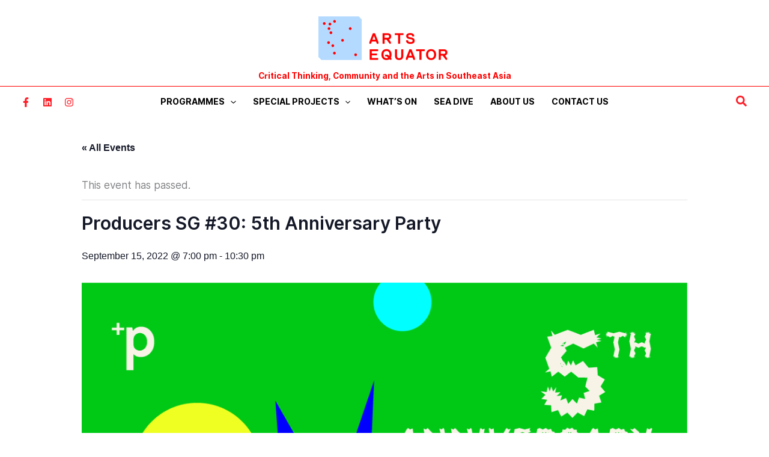

--- FILE ---
content_type: text/html; charset=utf-8
request_url: https://www.google.com/recaptcha/api2/aframe
body_size: -106
content:
<!DOCTYPE HTML><html><head><meta http-equiv="content-type" content="text/html; charset=UTF-8"></head><body><script nonce="tFDqUB84n_JpkNZoPz13Ow">/** Anti-fraud and anti-abuse applications only. See google.com/recaptcha */ try{var clients={'sodar':'https://pagead2.googlesyndication.com/pagead/sodar?'};window.addEventListener("message",function(a){try{if(a.source===window.parent){var b=JSON.parse(a.data);var c=clients[b['id']];if(c){var d=document.createElement('img');d.src=c+b['params']+'&rc='+(localStorage.getItem("rc::a")?sessionStorage.getItem("rc::b"):"");window.document.body.appendChild(d);sessionStorage.setItem("rc::e",parseInt(sessionStorage.getItem("rc::e")||0)+1);localStorage.setItem("rc::h",'1769497258721');}}}catch(b){}});window.parent.postMessage("_grecaptcha_ready", "*");}catch(b){}</script></body></html>